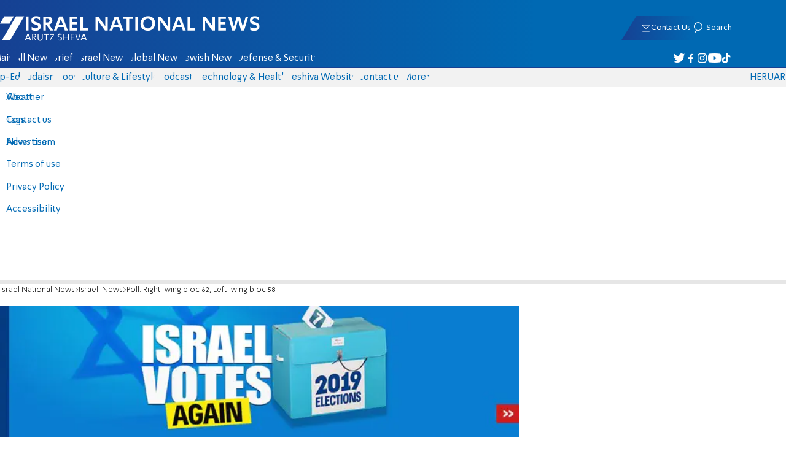

--- FILE ---
content_type: text/javascript; charset=utf-8
request_url: https://2.a7.org/_nuxt/CMxNmEmP.js
body_size: 2314
content:
const __vite__mapDeps=(i,m=__vite__mapDeps,d=(m.f||(m.f=["./fJr2yZsH.js","./-CI0ZyXm.js","./BqYBw4Bz.js","./iXjvQWp6.js","./Cz7UuAm4.js","./C_J13Vwy.js","./sJ3WHg0V.js","./DTeGJxU_.js","./D1Pwecym.js","./Cio0-YpQ.js","./CHPaENoF.js","./CYhmjHyg.js","./ChsCld-N.js","./CvtIL0As.js","./f58uUB9P.js","./Mesj2V8W.js","./8WIA8v1R.js","./NY8PqcAn.js","./BL9oGSQW.js","./BEthQTyt.js","./CLg-BS0G.js","./BwqVhy8n.js","./BPLjr_Ud.js","./4i41S6Lt.js","./B3H2cdfI.js","./Dshf8yBJ.js","./aJiw-Svf.js","./DNGLYNMA.js","./05ehR3tu.js","./DnzbCIr2.js","./D9Q5psBd.js"])))=>i.map(i=>d[i]);
import{MainTools_default as R,__vitePreload as s,computed as V,defineAsyncComponent as m,h as p,nuxt_link_default as z,useId as B}from"#entry";import{banner_default as x}from"./g_L0GfJS.js";import{taboola_default as M}from"./CkmRrFRu.js";import{GetImg as L}from"./Cz7UuAm4.js";import{Youtube_default as S}from"./PC1DOwaB.js";const O=m(()=>s(()=>import("./fJr2yZsH.js"),__vite__mapDeps([0,1,2,3,4,5,6,7,8,9,10]),import.meta.url)),q=m(()=>s(()=>import("./CYhmjHyg.js"),__vite__mapDeps([11,6,2,7,8,9,10,3,12,5,13,14]),import.meta.url)),F=m(()=>s(()=>import("./Mesj2V8W.js"),__vite__mapDeps([15,16,2]),import.meta.url)),G=m(()=>s(()=>import("./NY8PqcAn.js"),__vite__mapDeps([17,2,18]),import.meta.url)),Y=m(()=>s(()=>import("./BEthQTyt.js"),__vite__mapDeps([19,2]),import.meta.url)),J=m(()=>s(()=>import("./CLg-BS0G.js"),__vite__mapDeps([20,2,6,7,8,9,10,5,14]),import.meta.url)),K=m(()=>s(()=>import("./BwqVhy8n.js"),__vite__mapDeps([21,2]),import.meta.url)),w=m(()=>s(()=>import("./BPLjr_Ud.js"),__vite__mapDeps([22,2]),import.meta.url)),N=m(()=>s(()=>import("./4i41S6Lt.js"),__vite__mapDeps([23,2,24,6,7,8,9,10,25,26,27,5,28]),import.meta.url)),Q=m(()=>s(()=>import("./DnzbCIr2.js"),__vite__mapDeps([29,2]),import.meta.url)),U=m(()=>s(()=>import("./D9Q5psBd.js"),__vite__mapDeps([30,2,6,7,8,9,10]),import.meta.url)),P={"img-component":O,"video-component":q,"audio-component":F,"youtube-component":S,"twitter-component":G,"facebook-component":w,"telegram-component":Y,"tiktok-component":J,"playlist-component":K,"ad-component":x,"rolling-event":N,"poll-component":Q,"pdf-component":U,"nuxt-link":z};function k(c){return typeof c=="string"?c.length:c.children?c.children.default?2:(c.text?.length||0)+c.children.map(E=>E?k(E):0).join("")*1:c.text?.length||0}const W=["twitter-component","facebook-component","video-component","youtube-component","iframe","poll-component","pdf-component"],X={components:P,props:{content:{required:!0,type:[Array,String]},banners:{default:!1,type:Boolean},firstBanner:{default:!0,type:Boolean}},emits:["open"],setup(c,{emit:E}){const C=V(()=>c.content);if(!C){console.error("empty-content");return}const y=[];function T(i,H,d,I){let A=0;if(d=d||0,typeof i=="string"||i instanceof String)return i;if(i.Html)return i.Html;let v=!1;if(Array.isArray(i)&&i.length>0){const u=i.map((t,l)=>{if(A++,d===0){var f=i[A-1].content&&i[A-1].content.map(n=>n.tag);v=f&&f.findIndex(n=>W.includes(n))>-1}t.tag==="#text"&&(t=t.Html);const r=P[t.tag],_=r||(v&&t.tag=="p"||t.content?.[0]?.tag=="div"?"div":t.tag);t.tag==="a"&&t.attrs.href&&(t.attrs.target="_blank");const o=`content-${d}-${H}-${l}-${t.tag||"text"}`,e={...t.attrs,key:o};if(t.Html&&t.tag!=="nuxt-link")return p(_,e,r?()=>[t.Html]:[t.Html]);if(t.Html&&t.tag==="nuxt-link")return p(_,{...t.attrs,key:o,onMousedown:()=>R.LogC(t.attrs.type||0,0,t.attrs.item||0,71)},r?()=>[t.Html]:[t.Html]);if(typeof t=="string"||t instanceof String)return t;if(t.tag==="figure"){const n=t.content[0].attrs.src??"",a=t.content[1]?.Html||t.content[1]?.content?.[0]?.Html,g=t.content[1]?.content[1]?.Html,h=n.includes("album");let b=y.push({img:L(n,h,1005,0),alt:a,credit:g,isAlbumImg:h})-1;return p(O,{src:n,alt:a,credit:g,album:!0,isAlbumImg:h,onOpen(){E("open",{album:y,id:b})}})}if(t.tag=="img-component"){const n=t.attrs["is-album-img"]=="true";let a=y.push({img:L(t.attrs.src,n,1205,0),alt:t.attrs.alt,credit:t.attrs.credit,isAlbumImg:n})-1;return p(_,{class:(v?"fullsize":"")+(t.attrs?.class?t.attrs.class:""),key:o,...t.attrs,album:!0,onOpen(){E("open",{album:y,id:a})}})}return Array.isArray(t?.content)&&t?.content?.length>0?p(_,{class:(v?"fullsize":"")+(t.attrs?.class?t.attrs.class:""),album:!0,key:d+"-"+A,...t.attrs},T(t.content,l,d+1,I)):t.tag==="iframe"&&t.attrs?.src?.includes("www.facebook.com")?p(w,{src:t.attrs.src,width:t.attrs.width,height:t.attrs.height}):p(_||"span",e,t.content?.length?()=>t.content:null)});if(d===0&&I.banners){const t=[];let l=0,f=0,r=0;if(I.firstBanner)if((globalThis.location?.pathname||"").includes("flashes")){const o=u[0];k(o)>0&&t.push(0)}else for(let o=0;o<u.length;o++){const e=u[o];let n=0;if(e.children){if(!e.substring&&!e.text&&e.children.length===0?r++:n=k(e),n<2){r=l=0;continue}if(r++,n>1e3?l+=250:n>40&&(l+=n+20),l>450){t.push(o+1-r),r=l=0;let a=0,g=0;for(let h=o+1;h<u.length;h++){let b=k(e);if(b===0){a=1;break}if(a++,b>1e3?g+=250:b>40&&(g+=b),g>400)break}o+=a}}}else{["video-component","youtube-component"].includes(i[0]?.content[0]?.tag)&&u.splice(1,0,p(M,{id:"taboola"+B(),key:"taboolapic1",class:"article-taboola",mode:"thumbnails-2x1",placement:"Below Photo Thumbnails Mobile",stripe:!1}));let o=-1;for(let e=0;e<u.length;e++){const n=u[e],a=k(n);a>70&&(r+=1+(a>230?.9:0),Math.floor(r)>o+4&&r<u.length+2&&(t.push(e),o=r))}}let _=t.length;_<3&&(_=-1),t.forEach(o=>{f++;const e=p(x,{key:"ad-"+f,class:"sideInf",uid:"intext-"+f,sizesMobile:[[336,280],[300,250]],sizesDesktop:[[300,250]],path:"%sBTF_intext_"+f});u.splice(o+f-1,0,e)})}return u}return""}const D=p("div",{class:"article-content-inside",id:"articleContent"},T(C.value,0,0,c));return()=>D}};var ot=Object.assign(X,{__name:"ArticleContent"});export{ot as Content_default};


--- FILE ---
content_type: text/javascript; charset=utf-8
request_url: https://2.a7.org/_nuxt/CkmRrFRu.js
body_size: 1092
content:
import{MainTools_default as T,__plugin_vue_export_helper_default as k,createBaseVNode as x,createBlock as I,createCommentVNode as S,createElementBlock as V,createTextVNode as B,nextTick as N,onMounted as R,openBlock as b,ref as i,toDisplayString as L,unref as C,useGtag as D,useId as P,useNuxtApp as v,useRouter$1 as U,withCtx as q}from"#entry";import{useDebounceFn as E}from"./CHPaENoF.js";import{localStorage as A}from"./OjxNnOsS.js";import{StripeHeadline_default as F}from"./BHreAJ8r.js";import{Taboola_default as y}from"./NghG79fI.js";const H=["id","data-placement","data-mode","data-target_type"],M={__name:"Taboola",props:{mode:{type:String,default:"thumbnails-left-rail"},placement:{type:String,default:null},target:{type:String,default:"mix"},wait:{type:[Boolean,Number],default:!1},stripe:{type:Boolean,default:!1},feed:{type:Boolean,default:!1},id:{type:String,default:""},pageIsVideo:{type:Boolean,default:!1}},setup(o){const u=D(),_=U(),W=v().payload,c=i(),e=o,n=v(),d=n.tbllasturl=n.tbllasturl||i(""),t=n.tblqueue=n.tblqueue||[],p=i(e.id||"id"+P("taboola"));R(()=>{if(e.wait){const a=T.Intersection(c.value,e.wait>2?e.wait:window.innerHeight*1.4,()=>{f(),a.stop()})}else N(()=>f())});const w=E(()=>{if(console.log("taboola flush:"+globalThis.location.pathname),d.value!==globalThis.location.pathname){var a=globalThis.tblfirst?y.NewPage(t.pageIsVideo):[y.AnyPage(t.pageIsVideo)];a&&a.reverse().forEach(l=>t.unshift(l))}t.push({flush:!0}),window._taboola.push(...t),t.length=0,t.pageIsVideo=!1,globalThis.tblfirst=!0,d.value=globalThis.location.pathname},150);function f(){if(navigator?.cookieEnabled&&A.dos){u.event("taboola",{event_category:e.mode,event_label:e.placement,value:0});return}e.pageIsVideo&&(t.pageIsVideo=!0),t.push({mode:e.mode,container:p.value,placement:e.placement,target_type:"mix"}),u.event("taboola",{event_category:e.mode,event_label:e.placement,value:1}),console.log("taboola push:"+e.placement+" time: "+new Date().toLocaleTimeString()),w()}function m(a){var l=a.target.closest("a")?.href;if(!l)return;var r=new window.URL(l);const g=r.searchParams.get("url");if(r.searchParams.delete("url"),fetch(r.toString()),!g)debugger;var h=new window.URL(g);const s=h.pathname+h.search;(s.startsWith("/news/")||s.startsWith("/forum"))&&(a.preventDefault(),_.push(s))}return(a,l)=>(b(),V("div",{ref_key:"el",ref:c,class:"taboola"},[o.stripe?(b(),I(C(F),{key:0},{text:q(()=>[B(L(a.$t("sections.taboola")),1)]),_:1})):S("",!0),x("div",{id:p.value,class:"taboola-elements","data-placement":o.placement,"data-mode":o.mode,"data-target_type":o.target,onClick:m,onKeypress:m},null,40,H)],512))}};var z=k(M,[["__scopeId","data-v-3206439e"]]);export{z as taboola_default};


--- FILE ---
content_type: text/javascript; charset=utf-8
request_url: https://2.a7.org/_nuxt/NghG79fI.js
body_size: 65
content:
const t=typeof window>"u";globalThis._taboola=globalThis._taboola||[];t||globalThis.performance.mark("tbl_ic");var e={lastPageHasTaboola:!1,AnyPage(a){if(t)return;const o="https://"+globalThis.location.host.split(":")[0]+location.pathname;return location.pathname==="/"?{homepage:"auto",url:o}:location.pathname.startsWith("/tag")||location.pathname.startsWith("/section")||location.pathname==="/news"||location.pathname==="/flashes/"?{category:"auto",url:o}:a?{video:"auto"}:{article:"auto"}},NewPage(a){if(!t)return[{notify:"newPageLoad"},this.AnyPage(a)]}};export{e as Taboola_default};
